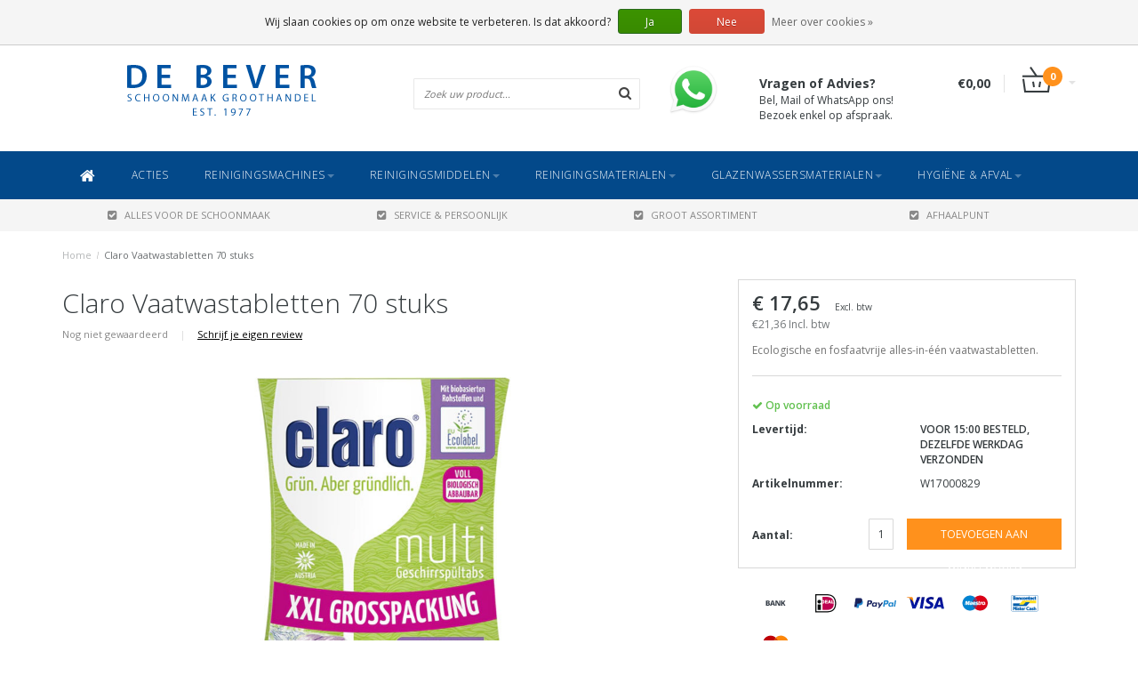

--- FILE ---
content_type: text/html;charset=utf-8
request_url: https://www.debever.nl/claro-vaatwastabletten-70stuks.html
body_size: 9547
content:
<!DOCTYPE html>
<html lang="nl">
  <head>
    
    <!--===================================================================
    Fusion Theme made by eFusion Group B.V. | version: 1.4
    For this theme, our other themes or a custom theme visit www.efusion.eu
    ====================================================================-->
    
    <meta charset="utf-8"/>
<!-- [START] 'blocks/head.rain' -->
<!--

  (c) 2008-2026 Lightspeed Netherlands B.V.
  http://www.lightspeedhq.com
  Generated: 30-01-2026 @ 09:47:41

-->
<link rel="canonical" href="https://www.debever.nl/claro-vaatwastabletten-70stuks.html"/>
<link rel="alternate" href="https://www.debever.nl/index.rss" type="application/rss+xml" title="Nieuwe producten"/>
<link href="https://cdn.webshopapp.com/assets/cookielaw.css?2025-02-20" rel="stylesheet" type="text/css"/>
<meta name="robots" content="noodp,noydir"/>
<meta name="google-site-verification" content="schoonmaakartikelen"/>
<meta name="google-site-verification" content="schoonmaakgroothandel"/>
<meta name="google-site-verification" content="verwijderen mos"/>
<meta name="google-site-verification" content="afvalzakken"/>
<meta name="google-site-verification" content="glazenwassersgroothandel"/>
<meta name="google-site-verification" content="dirks ladder"/>
<meta name="google-site-verification" content="kranzle hogedrukreiniger"/>
<meta name="google-site-verification" content="osmose installatie"/>
<meta name="google-site-verification" content="telescoopsteel"/>
<meta property="og:url" content="https://www.debever.nl/claro-vaatwastabletten-70stuks.html?source=facebook"/>
<meta property="og:site_name" content="De Bever Schoonmaak Groothandel"/>
<meta property="og:title" content="Claro Eco vaatwastabletten - 70 stuks"/>
<meta property="og:description" content="Ecologische en fosfaatvrije alles-in-één vaatwastabletten"/>
<meta property="og:image" content="https://cdn.webshopapp.com/shops/6275/files/429643836/claro-vaatwastabletten-70-stuks.jpg"/>
<script>
(function(w,d,s,l,i){w[l]=w[l]||[];w[l].push({'gtm.start':
new Date().getTime(),event:'gtm.js'});var f=d.getElementsByTagName(s)[0],
j=d.createElement(s),dl=l!='dataLayer'?'&l='+l:'';j.async=true;j.src=
'https://www.googletagmanager.com/gtm.js?id='+i+dl;f.parentNode.insertBefore(j,f);
})(window,document,'script','dataLayer','GTM-W6V6DFR3');
</script>
<!--[if lt IE 9]>
<script src="https://cdn.webshopapp.com/assets/html5shiv.js?2025-02-20"></script>
<![endif]-->
<!-- [END] 'blocks/head.rain' -->
    <title>Claro Eco vaatwastabletten - 70 stuks - De Bever Schoonmaak Groothandel</title>
    <meta name="description" content="Ecologische en fosfaatvrije alles-in-één vaatwastabletten">
    <meta name="keywords" content="Claro, Vaatwastabletten, 70, stuks, unger,numatic,vikan,ettore,satino,ghibli,cleanfix,duplex,schoonmaakartikelen,schoonmaakgroothandel,verwijderen mos,afvalzakken,glazenwassersgroothandel,de bever,dirks ladder,kranzle hogedrukreiniger,osmose installa">
    <meta http-equiv="X-UA-Compatible" content="IE=edge,chrome=1">
    <meta name="viewport" content="width=device-width, initial-scale=1.0, maximum-scale=1.0" />
    <meta name="apple-mobile-web-app-capable" content="yes">
    <meta name="apple-mobile-web-app-status-bar-style" content="black">    
    
    <link href="//maxcdn.bootstrapcdn.com/font-awesome/4.2.0/css/font-awesome.min.css" rel="stylesheet">
    <link rel="shortcut icon" href="https://cdn.webshopapp.com/shops/6275/themes/72556/v/1439798/assets/favicon.ico?20221014084752" type="image/x-icon">
    <link href='https://fonts.googleapis.com/css?family=Open%20Sans:400,300,600,700' rel='stylesheet' type='text/css'>
    <link href='https://fonts.googleapis.com/css?family=Open%20Sans:400,300,600,700' rel='stylesheet' type='text/css'>
    <link rel="shortcut icon" href="https://cdn.webshopapp.com/shops/6275/themes/72556/v/1439798/assets/favicon.ico?20221014084752" type="image/x-icon"> 
    <link rel="stylesheet" href="https://cdn.webshopapp.com/shops/6275/themes/72556/assets/bootstrap.css?20251231124934">
    <link rel="stylesheet" href="https://cdn.webshopapp.com/shops/6275/themes/72556/assets/style.css?20251231124934">  
    <link rel="stylesheet" href="https://cdn.webshopapp.com/shops/6275/themes/72556/assets/productpagina.css?20251231124934">
    <link rel="stylesheet" href="https://cdn.webshopapp.com/shops/6275/themes/72556/assets/media-queries.css?20251231124934">
    <link rel="stylesheet" href="https://cdn.webshopapp.com/shops/6275/themes/72556/assets/lightgallery.css?20251231124934">     
    <link rel="stylesheet" href="https://cdn.webshopapp.com/shops/6275/themes/72556/assets/settings.css?20251231124934">  
    <link rel="stylesheet" href="https://cdn.webshopapp.com/shops/6275/themes/72556/assets/custom.css?20251231124934">  
    
    <!--[if lt IE 9]>
    <link rel="stylesheet" href="https://cdn.webshopapp.com/shops/6275/themes/72556/assets/lowie8.css?20251231124934">     
    <script src="https://oss.maxcdn.com/html5shiv/3.7.2/html5shiv.min.js"></script>
    <script src="https://oss.maxcdn.com/respond/1.4.2/respond.min.js"></script>
    <![endif]-->
    
    <script src="https://cdn.webshopapp.com/assets/jquery-1-9-1.js?2025-02-20"></script>
    <script src="https://cdn.webshopapp.com/assets/jquery-ui-1-10-1.js?2025-02-20"></script>
    <script src="https://cdn.webshopapp.com/shops/6275/themes/72556/assets/jquery-migrate-1-1-1-min.js?20251231124934"></script>
    <script src="https://cdn.webshopapp.com/shops/6275/themes/72556/assets/bootstrap.js?20251231124934"></script>
    <script src="https://cdn.webshopapp.com/shops/6275/themes/72556/assets/global.js?20251231124934"></script>
    <script src="https://cdn.webshopapp.com/shops/6275/themes/72556/assets/jcarousel.js?20251231124934"></script>
    <script src="https://cdn.webshopapp.com/assets/gui.js?2025-02-20"></script>
    <script src="https://cdn.webshopapp.com/shops/6275/themes/72556/assets/ekko-lightbox.js?20251231124934"></script>
    <script src="https://cdn.webshopapp.com/shops/6275/themes/72556/assets/select2optionpicker.js?20251231124934"></script>
    <script src="https://cdn.webshopapp.com/shops/6275/themes/72556/assets/lightgallery-min.js?20251231124934"></script>  
    <script src="https://cdn.webshopapp.com/shops/6275/themes/72556/assets/jquery-flexslider-min.js?20251231124934"></script>
    <script src="https://cdn.webshopapp.com/shops/6275/themes/72556/assets/jquery-scrolltofixed-min.js?20251231124934"></script>

    <script>
      function doMath() {
                   var sum = 0;
          document.write(sum);
         }
    </script>
      </head>
  <body class="lang-nl">
    
    <header>
  
  <!-- SLIDGE TOGGLE -->
  <div class="slidetoggle col-xs-12">
    <div class="container-fluid">
      <div class="row">
        
        <!-- INLOGGEN -->
        <div class="hidden-xs col-xs-12 col-sm-6 col-md-4">
          <div class="well">
                        <h3><a title="Mijn account" rel="nofollow">Inloggen</a></h3>
            <div class="login">
              <form action="https://www.debever.nl/account/loginPost/" method="post" id="form_login">
                <input type="hidden" name="key" value="cba8a3e0542759ee1bf471cc6981ba6c">
                <div class="input">
                  <input type="hidden" name="type" value="login">
                  <input type="text" name="email" value="E-mail" onfocus="if(this.value=='E-mail'){this.value='';};">
                  <input type="password" name="password" value="Wachtwoord" onfocus="if(this.value=='Wachtwoord'){this.value='';};">
                </div>
                <div class="register">
                  <div class="btn"><a href="#" onclick="$('#form_login').submit();" title="Inloggen">Inloggen</a></div>
                  <a class="forgot-password" title="Wachtwoord vergeten?" href="https://www.debever.nl/account/password/">Wachtwoord vergeten?</a>
                  <div class="clear"></div>
                </div>
              </form>
            </div>
                      </div>
        </div>
        <!-- /INLOGGEN -->
        
        <!-- REGISTER -->
        <div class="hidden-xs col-xs-12 col-sm-6 col-md-4">
          <div class="well">
            <h3><a title="Mijn account">Registreren</a></h3>
                        <div class="register-intro">
              Heeft u nog geen account? Maak er dan snel een aan! En begin met shoppen!             </div>
            <div class="register">
              <div class="new"><a class="btn" href="https://www.debever.nl/account/register/" title="Registreren">Registreren</a></div>
            </div>
                      </div>
        </div>
        <!-- /REGISTER -->
        
        <!-- PAYMENT METHODS -->
        <div class="hidden-xs hidden-sm col-xs-12 col-md-4">
          <div class="well">
            <h3><a title="Betaalmethoden">Betaalmethoden</a></h3>
            <div class="payment-logos">
                            <a href="https://www.debever.nl/service/payment-methods/" title="Betaalmethoden" class="payment-icons icon-payment-banktransfer"></a>
                            <a href="https://www.debever.nl/service/payment-methods/" title="Betaalmethoden" class="payment-icons icon-payment-ideal"></a>
                            <a href="https://www.debever.nl/service/payment-methods/" title="Betaalmethoden" class="payment-icons icon-payment-paypal"></a>
                            <a href="https://www.debever.nl/service/payment-methods/" title="Betaalmethoden" class="payment-icons icon-payment-visa"></a>
                            <a href="https://www.debever.nl/service/payment-methods/" title="Betaalmethoden" class="payment-icons icon-payment-maestro"></a>
                            <a href="https://www.debever.nl/service/payment-methods/" title="Betaalmethoden" class="payment-icons icon-payment-mistercash"></a>
                            <a href="https://www.debever.nl/service/payment-methods/" title="Betaalmethoden" class="payment-icons icon-payment-mastercard"></a>
                
            </div>
          </div>
        </div>
        <!-- /PAYMENT METHODS -->
        
        <!-- MINICART -->
        <div class="hidden-sm hidden-md hidden-lg col-xs-12 minicart">
          <div class="well">
            
            <h3><a href="https://www.debever.nl/cart/" title="Winkelwagen">Winkelwagen</a></h3>
            <div class="overview">
                              
            </div>
            
                        <div class="sum">
              Geen producten gevonden
            </div>
                 
            
          </div>
        </div>
        <!-- /MINICART -->
        
      </div>
    </div>
  </div>
  <!-- /SLIDGE TOGGLE -->
  
  <!-- TOP -->
  <div class="top">
    <div class="container-fluid">
      
      <!-- TOPLINKS -->
      <ul class="hidden-xs toplinks">
                <li><a class="button-open" data-slide="slidetoggle" title="login">Inloggen</a></li>
        <li><a class="button-open" data-slide="slidetoggle" title="Mijn account">Registreren</a></li>
              </ul>
      <!-- /TOPLINKS -->
      
      <!-- MINICART BUTTON XS -->
      <div class="hidden-sm hidden-md hidden-lg minicart-button">
        <a class="button-open" data-slide="slidetoggle" title="login"><span class="cart"></span><span class="quanti">          
          
          <script>doMath();</script>  Artikelen </span><i class="caret"></i></a>
      </div>
      <!-- /MINICART BUTTON XS -->
      
      <!-- LANGUAGE DROPDOWN -->
      <div class="dropdowns">  
                      </div>
      <!-- /LANGUAGE DROPDOWN -->
      
      <!-- USP -->
            <div class="hidden-xs usptopbar">
        <p class="usp"><a href="/service/shipping-returns/"><b>GRATIS VERZENDING</b> BOVEN DE € 75 EX.BTW<br> DAARONDER <b>€ 4,95 (NL)</b> OF <b>€ 5,95 (BE/DE)</b></a></p>
      </div>
            <!-- /USP -->
      
    </div>
  </div>
  <!-- /TOP -->
  
  <!-- HEADER MAIN -->
  <div class="header-main-bar">
    <div class="container-fluid">
      
      <!-- LOGO -->
      <div class="logo col-xs-12 col-md-4 nopadding">
        <a class="navbar-logo" href="https://www.debever.nl/"><img class="img-responsive" src="https://cdn.webshopapp.com/shops/6275/themes/72556/assets/logo.png?20241231115825" alt="Logo"></a>
      </div>
      <!-- /LOGO -->
      
      <!-- ZOEKFUNCTIE -->  
      <div class="col-xs-12 col-sm-9 col-md-3" id="search">
        <div class="search tui clearfix">
          
          <form action="https://www.debever.nl/search/" id="searched" method="get">
            <input type="text" class="sticky-search-field" name="q" autocomplete="off" value="" placeholder="Zoek uw product...">
            <a class="btn search" onclick="$('#searched').submit(); return false;" href="#"><i class="fa fa-search"></i></a>
          </form>
          
          <div class="autocomplete">
            <div class="products products-livesearch"></div>
            <div class="more"><a href="#">Bekijk alle resultaten <span>(0)</span></a></div>
            <div class="notfound">Geen producten gevonden...</div>
          </div>
          
        </div>         
      </div>
      <!-- /ZOEKFUNCTIE --> 
      
      <!-- KEURMERK --> 
      <div class="hidden-xs hidden-sm col-md-3" id="keurmerk">
                <div class="keurmerk-inner">
          <a href="https://wa.me/message/W5JSGRNQOXHDB1" target="_blank">          <img class="img-responsive" src="https://cdn.webshopapp.com/shops/6275/themes/72556/v/1529887/assets/keurmerk.png?20240331181314" alt="Logo">
          </a>        </div>
                <div class="tekst">
          <strong>Vragen of Advies?</strong><br>
          Bel, Mail of WhatsApp ons!<br>Bezoek enkel op afspraak.
        </div>
      </div>
      <!-- /KEURMERK --> 
      
      <!-- MINICART -->
      <div class="hidden-xs col-sm-3 col-md-2" id="cart">
        
        <div class="total">
          <a href="https://www.debever.nl/cart/">
            <strong>€0,00</strong>
            <div class="quantity">
                            <script>doMath();</script>
            </div>
          </a>
        </div>
        
        
        <div class="overview">
          
          <span class="carttitle"><strong>Mijn winkelwagen</strong> (<script>doMath();</script> Artikelen)</span>
          
          <div class="products">
                    
            
          </div>
          
                    <div class="sum">Geen producten gevonden</div>
                    
        </div>
      </div>
      <!-- /MINICART -->
      
    </div>   
  </div>
  <!-- /HEADER MAIN -->
  
  <!-- NAVBAR -->
  <nav class="navbar navbar navbar-inverse sticky" role="navigation">
    <div class="container-fluid nopadding">
      
      <div class="navbar-header nomargin">
        <a href="https://www.debever.nl/" class="navbar-home"><i class="fa fa-home"></i></a>
        <button type="button" class="navbar-toggle" data-toggle="collapse" data-target=".navbar-ex1-collapse">
          <span class="menu">MENU</span>
        </button> 
      </div>
      
      <div class="collapse navbar-collapse navbar-ex1-collapse">
        <ul class="nav navbar-nav">
          
          <li class="item first"> 
            <a href="https://www.debever.nl/" class="dropdown-toggle" data-toggle="dropdown"><i class="fa fa-home"></i></a>
          </li>
          
                    
                    <li class="item">          
            <a class="itemLink " href="https://www.debever.nl/acties/" title="ACTIES">ACTIES</a>
          </li>
                    
                    
                    <li class="item dropdown"> 
                        <a href="https://www.debever.nl/reinigingsmachines/" class="dropdown-toggle" data-toggle="dropdown">Reinigingsmachines<b class="caret"></b></a>
            
            <ul class="subnav dropdown-menu">           
              
                            
              
                            
              <li class="categories col-xs-12">
                
                        
                <a href="https://www.debever.nl/reinigingsmachines/cleanfix/" data-toggle="dropdown">Cleanfix</a>
                        
                <a href="https://www.debever.nl/reinigingsmachines/numatic/" data-toggle="dropdown">Numatic</a>
                        
                <a href="https://www.debever.nl/reinigingsmachines/ghibli/" data-toggle="dropdown">Ghibli</a>
                        
                <a href="https://www.debever.nl/reinigingsmachines/kraenzle/" data-toggle="dropdown">Kränzle</a>
                        
                <a href="https://www.debever.nl/reinigingsmachines/duplex/" data-toggle="dropdown">Duplex</a>
                                
              </li>
                            
              <!--              
              <li class="categories col-xs-12">
                <span class="subitemtitle">&nbsp;</span>
                
                   
                                   
                                   
                                   
                                   
                                                
              </li>
              -->
              
                            
              
                            
                            
            </ul>
          </li>
          
                    
                    
                    <li class="item dropdown"> 
                        <a href="https://www.debever.nl/reinigingsmiddelen/" class="dropdown-toggle" data-toggle="dropdown">Reinigingsmiddelen<b class="caret"></b></a>
            
            <ul class="subnav dropdown-menu">           
              
                            
              
                            
              <li class="categories col-xs-12">
                
                        
                <a href="https://www.debever.nl/reinigingsmiddelen/eco-eu-ecolabel/" data-toggle="dropdown">ECO (EU Ecolabel)</a>
                        
                <a href="https://www.debever.nl/reinigingsmiddelen/interieurreiniging/" data-toggle="dropdown">Interieurreiniging</a>
                        
                <a href="https://www.debever.nl/reinigingsmiddelen/keukenreiniging/" data-toggle="dropdown">Keukenreiniging</a>
                        
                <a href="https://www.debever.nl/reinigingsmiddelen/vaatwasmiddelen/" data-toggle="dropdown">Vaatwasmiddelen</a>
                        
                <a href="https://www.debever.nl/reinigingsmiddelen/sanitairreiniging/" data-toggle="dropdown">Sanitairreiniging</a>
                        
                <a href="https://www.debever.nl/reinigingsmiddelen/glasreiniging/" data-toggle="dropdown">Glasreiniging</a>
                        
                <a href="https://www.debever.nl/reinigingsmiddelen/gevelreiniging/" data-toggle="dropdown">Gevelreiniging</a>
                        
                <a href="https://www.debever.nl/reinigingsmiddelen/industriele-reiniging/" data-toggle="dropdown">Industriële reiniging</a>
                        
                <a href="https://www.debever.nl/reinigingsmiddelen/vloerreiniging/" data-toggle="dropdown">Vloerreiniging</a>
                        
                <a href="https://www.debever.nl/reinigingsmiddelen/vloeronderhoud/" data-toggle="dropdown">Vloeronderhoud</a>
                        
                <a href="https://www.debever.nl/reinigingsmiddelen/tapijtreiniging/" data-toggle="dropdown">Tapijtreiniging</a>
                        
                <a href="https://www.debever.nl/reinigingsmiddelen/desinfectie/" data-toggle="dropdown">Desinfectie</a>
                        
                <a href="https://www.debever.nl/reinigingsmiddelen/handreiniging/" data-toggle="dropdown">Handreiniging</a>
                        
                <a href="https://www.debever.nl/reinigingsmiddelen/luchtverfrissers/" data-toggle="dropdown">Luchtverfrissers</a>
                        
                <a href="https://www.debever.nl/reinigingsmiddelen/mos-en-algenverwijderaar/" data-toggle="dropdown">Mos- en algenverwijderaar</a>
                        
                <a href="https://www.debever.nl/reinigingsmiddelen/anti-spin/" data-toggle="dropdown">Anti spin</a>
                                
              </li>
                            
              <!--              
              <li class="categories col-xs-12">
                <span class="subitemtitle">&nbsp;</span>
                
                   
                                   
                                   
                                   
                                   
                                   
                                   
                                   
                                   
                                   
                                   
                   
                  
                <a href="https://www.debever.nl/reinigingsmiddelen/tapijtreiniging/" data-toggle="dropdown">Tapijtreiniging</a>
                                                   
                   
                  
                <a href="https://www.debever.nl/reinigingsmiddelen/desinfectie/" data-toggle="dropdown">Desinfectie</a>
                                                   
                   
                  
                <a href="https://www.debever.nl/reinigingsmiddelen/handreiniging/" data-toggle="dropdown">Handreiniging</a>
                                                   
                   
                  
                <a href="https://www.debever.nl/reinigingsmiddelen/luchtverfrissers/" data-toggle="dropdown">Luchtverfrissers</a>
                                                   
                   
                  
                <a href="https://www.debever.nl/reinigingsmiddelen/mos-en-algenverwijderaar/" data-toggle="dropdown">Mos- en algenverwijderaar</a>
                                                   
                   
                  
                <a href="https://www.debever.nl/reinigingsmiddelen/anti-spin/" data-toggle="dropdown">Anti spin</a>
                                                                
              </li>
              -->
              
                            
              
                            
                            
            </ul>
          </li>
          
                    
                    
                    <li class="item dropdown"> 
                        <a href="https://www.debever.nl/reinigingsmaterialen/" class="dropdown-toggle" data-toggle="dropdown">Reinigingsmaterialen<b class="caret"></b></a>
            
            <ul class="subnav dropdown-menu">           
              
                            
              
                            
              <li class="categories col-xs-12">
                
                        
                <a href="https://www.debever.nl/reinigingsmaterialen/doeken/" data-toggle="dropdown">Doeken</a>
                        
                <a href="https://www.debever.nl/reinigingsmaterialen/sponzen/" data-toggle="dropdown">Sponzen</a>
                        
                <a href="https://www.debever.nl/reinigingsmaterialen/stofwissystemen/" data-toggle="dropdown">Stofwissystemen</a>
                        
                <a href="https://www.debever.nl/reinigingsmaterialen/mopsystemen/" data-toggle="dropdown">Mopsystemen</a>
                        
                <a href="https://www.debever.nl/reinigingsmaterialen/vlakmopsystemen/" data-toggle="dropdown">Vlakmopsystemen</a>
                        
                <a href="https://www.debever.nl/reinigingsmaterialen/zwabbersystemen/" data-toggle="dropdown">Zwabbersystemen</a>
                        
                <a href="https://www.debever.nl/reinigingsmaterialen/werkwagens/" data-toggle="dropdown">Werkwagens</a>
                        
                <a href="https://www.debever.nl/reinigingsmaterialen/vikan-borstelwerk-vloertrekkers/" data-toggle="dropdown">Vikan Borstelwerk &amp; vloertrekkers</a>
                        
                <a href="https://www.debever.nl/reinigingsmaterialen/borstelwerk-vloertrekkers/" data-toggle="dropdown">Borstelwerk &amp; vloertrekkers</a>
                        
                <a href="https://www.debever.nl/reinigingsmaterialen/vloerpads/" data-toggle="dropdown">Vloerpads</a>
                        
                <a href="https://www.debever.nl/reinigingsmaterialen/schuurpads-houders/" data-toggle="dropdown">Schuurpads &amp; houders</a>
                        
                <a href="https://www.debever.nl/reinigingsmaterialen/emmers-doseersystemen/" data-toggle="dropdown">Emmers &amp; doseersystemen</a>
                                
              </li>
                            
              <!--              
              <li class="categories col-xs-12">
                <span class="subitemtitle">&nbsp;</span>
                
                   
                                   
                                   
                                   
                                   
                                   
                                   
                                   
                                   
                                   
                                   
                   
                  
                <a href="https://www.debever.nl/reinigingsmaterialen/schuurpads-houders/" data-toggle="dropdown">Schuurpads &amp; houders</a>
                                                   
                   
                  
                <a href="https://www.debever.nl/reinigingsmaterialen/emmers-doseersystemen/" data-toggle="dropdown">Emmers &amp; doseersystemen</a>
                                                                
              </li>
              -->
              
                            
              
                            
                            
            </ul>
          </li>
          
                    
                    
                    <li class="item dropdown"> 
                        <a href="https://www.debever.nl/glazenwassersmaterialen/" class="dropdown-toggle" data-toggle="dropdown">Glazenwassersmaterialen<b class="caret"></b></a>
            
            <ul class="subnav dropdown-menu">           
              
                            
              
                            
              <li class="categories col-xs-12">
                
                        
                <a href="https://www.debever.nl/glazenwassersmaterialen/unger/" data-toggle="dropdown">Unger</a>
                        
                <a href="https://www.debever.nl/glazenwassersmaterialen/ettore/" data-toggle="dropdown">Ettore</a>
                        
                <a href="https://www.debever.nl/glazenwassersmaterialen/spc/" data-toggle="dropdown">SPC</a>
                        
                <a href="https://www.debever.nl/glazenwassersmaterialen/pulex/" data-toggle="dropdown">Pulex</a>
                        
                <a href="https://www.debever.nl/glazenwassersmaterialen/spontex/" data-toggle="dropdown">Spontex</a>
                        
                <a href="https://www.debever.nl/glazenwassersmaterialen/dirks/" data-toggle="dropdown">Dirks</a>
                        
                <a href="https://www.debever.nl/glazenwassersmaterialen/telewash/" data-toggle="dropdown">Telewash</a>
                        
                <a href="https://www.debever.nl/glazenwassersmaterialen/osmose-water-tanken/" data-toggle="dropdown">Osmose water tanken?</a>
                                
              </li>
                            
              <!--              
              <li class="categories col-xs-12">
                <span class="subitemtitle">&nbsp;</span>
                
                   
                                   
                                   
                                   
                                   
                                   
                                   
                                   
                                                
              </li>
              -->
              
                            
              
                            
                            
            </ul>
          </li>
          
                    
                    
                    <li class="item last dropdown"> 
                        <a href="https://www.debever.nl/hygiene-afval/" class="dropdown-toggle" data-toggle="dropdown">Hygiëne &amp; Afval<b class="caret"></b></a>
            
            <ul class="subnav dropdown-menu">           
              
                            
              
                            
              <li class="categories col-xs-12">
                
                        
                <a href="https://www.debever.nl/hygiene-afval/dispensers/" data-toggle="dropdown">Dispensers</a>
                        
                <a href="https://www.debever.nl/hygiene-afval/hygienepapier/" data-toggle="dropdown">Hygiënepapier</a>
                        
                <a href="https://www.debever.nl/hygiene-afval/handreiniging/" data-toggle="dropdown">Handreiniging</a>
                        
                <a href="https://www.debever.nl/hygiene-afval/desinfectie/" data-toggle="dropdown">Desinfectie</a>
                        
                <a href="https://www.debever.nl/hygiene-afval/luchtverfrissers/" data-toggle="dropdown">Luchtverfrissers</a>
                        
                <a href="https://www.debever.nl/hygiene-afval/beschermingsmiddelen/" data-toggle="dropdown">Beschermingsmiddelen</a>
                        
                <a href="https://www.debever.nl/hygiene-afval/afvalzakken/" data-toggle="dropdown">Afvalzakken</a>
                        
                <a href="https://www.debever.nl/hygiene-afval/afvalbakken/" data-toggle="dropdown">Afvalbakken</a>
                        
                <a href="https://www.debever.nl/hygiene-afval/afvalverwerking/" data-toggle="dropdown">Afvalverwerking</a>
                                
              </li>
                            
              <!--              
              <li class="categories col-xs-12">
                <span class="subitemtitle">&nbsp;</span>
                
                   
                                   
                                   
                                   
                                   
                                   
                                   
                                   
                                   
                                                
              </li>
              -->
              
                            
              
                            
                            
            </ul>
          </li>
          
                    
                    
                    
                    
        </ul>
      </div>
      
    </div>
  </nav>
  <!-- /NAVBAR -->
  
  <!-- USP BAR -->
  <div class="hidden-xs hidden-sm usp">
    <div class="container-fluid">
      <ul>
                                
                                                                                
                                <li class="col-xs-6 col-md-3"><a href="">
          <i class="fa fa-check-square"></i>ALLES VOOR DE SCHOONMAAK   </a>    </li>
                
                                <li class="col-xs-6 col-md-3"><a href="">
          <i class="fa fa-check-square"></i>SERVICE &amp; PERSOONLIJK   </a>    </li>
                
                                <li class="col-xs-6 col-md-3"><a href="">
          <i class="fa fa-check-square"></i>GROOT ASSORTIMENT   </a>    </li>
                
                                <li class="col-xs-6 col-md-3"><a href="">
          <i class="fa fa-check-square"></i>AFHAALPUNT   </a>    </li>
                
              </ul>
    </div>
  </div>          
  <!-- /USP BAR -->      
  
</header>    
    <main>                 
      
      <!-- BREADCRUMBS -->
<div class="breadcrumbs container-fluid hidden-xs">
  <a href="https://www.debever.nl/" title="Home">Home</a>
    <span>/</span> <a href="https://www.debever.nl/claro-vaatwastabletten-70stuks.html" class="current" title="Claro Vaatwastabletten 70 stuks">Claro Vaatwastabletten 70 stuks</a>
  </div>
<!-- /BREADCRUMBS -->      
      <div class="foutmeldingen container-fluid">        
              </div>
      
      <script src="https://cdn.webshopapp.com/shops/6275/themes/72556/assets/productpagina.js?20251231124934"></script>
<script src="https://cdn.webshopapp.com/shops/6275/themes/72556/assets/jquery-cycle2-min.js?20251231124934"></script>
<script src="https://cdn.webshopapp.com/shops/6275/themes/72556/assets/jquery-cycle2-carousel-min.js?20251231124934"></script>
<script>
  $(document).ready(function() {

    $("#product-gallery").lightGallery({
      caption : true,
      counter : true,
      lang : { allPhotos: 'Alle afbeeldingen' },
      loop : true,
      lang : { allPhotos: 'Alle afbeeldingen' }
    }); 

  });
</script>
<div class="container-fluid" itemscope itemtype="http://data-vocabulary.org/Product">
  
  <!-- LEFT COLUMN -->
  <div class="productpage col-xs-12 col-sm-8 col-md-8">
    
    <!-- INTRO -->
    <div class="intro">
      
            <h1 class="product-page" itemprop="name" content="Claro Vaatwastabletten 70 stuks">Claro Vaatwastabletten 70 stuks</h1>
            
            
      <!-- REVIEW SCORE -->
            <div class="review-score">
        Nog niet gewaardeerd <span class="divider">|</span> <a href="https://www.debever.nl/account/review/1028790/" class="beoordeel">Schrijf je eigen review</a>
      </div>
            <!-- /REVIEW SCORE -->
      
            
    </div>
    <!-- /INTRO -->
    
    <!-- PRODUCT IMAGE -->
    <div class="img col-md-12 row">
      <meta itemprop="image" content="https://cdn.webshopapp.com/shops/6275/files/429643836/300x300x2/claro-vaatwastabletten-70-stuks.jpg" />      <div id="product-gallery" class="main-img">
        
                        
                <a data-title="Claro Vaatwastabletten 70 stuks" data-src="https://cdn.webshopapp.com/shops/6275/files/429643836/claro-vaatwastabletten-70-stuks.jpg" class="img1">
          <i class="fa fa-search fa-2x"></i>
          <img src="https://cdn.webshopapp.com/shops/6275/files/429643836/164x164x2/claro-vaatwastabletten-70-stuks.jpg" alt="Claro Vaatwastabletten 70 stuks" title="Claro Vaatwastabletten 70 stuks" class="hidden-thumb">
          <img src="https://cdn.webshopapp.com/shops/6275/files/429643836/600x600x2/claro-vaatwastabletten-70-stuks.jpg" alt="Claro Vaatwastabletten 70 stuks">
        </a>
                
                        
      </div>
    </div>
    <!-- PRODUCT IMAGE -->
    
    <!-- THUMBNAILS -->
        
    
    <div class="img-slider col-md-12 row">
      <div class="slider">
        <ul>
                    <li class="thumb">
                        <a href="https://cdn.webshopapp.com/shops/6275/files/429643836/claro-vaatwastabletten-70-stuks.jpg" class="img1">
              <img src="https://cdn.webshopapp.com/shops/6275/files/429643836/164x164x2/claro-vaatwastabletten-70-stuks.jpg" alt="Claro Vaatwastabletten 70 stuks" title="Claro Vaatwastabletten 70 stuks">
            </a>
                      </li><!-- .thumb -->
                        
        </ul>
      </div>
              
            
    </div>
    <!-- /THUMBNAILS -->
    
        
    <div class="links col-xs-12">
      <ul>
        <li><i class="fa fa-bookmark"></i> <a href="https://www.debever.nl/account/wishlistAdd/1028790/" title="Aan verlanglijst toevoegen" rel="nofollow">Aan verlanglijst toevoegen</a></li>
        <li><i class="fa fa-phone"></i> <a href="https://www.debever.nl/service/?subject=W17000829" title="Neem contact op over dit product" rel="nofollow">Neem contact op over dit product</a></li>
        <li><i class="fa fa-signal"></i> <a href="https://www.debever.nl/compare/add/1644486/" title="Toevoegen aan vergelijking" rel="nofollow">Toevoegen aan vergelijking</a></li>
                <li><i class="fa fa-print"></i> <a href="#" onClick="window.print(); return false;" title="Afdrukken" rel="nofollow">Afdrukken</a></li>
      </ul>
    </div>
    
  </div>
  
  <!-- /LEFT COLUMN -->
  
  <div class="col-xs-12 col-sm-4 col-md-4 nopadding">
    <div class="product-sidebar">
      
      <!-- BRAND -->
            <!-- /BRAND -->
      
      <meta itemprop="price" content="17,65">
      
            <div class="product-price col-xs-12">
        <div class="price-wrap">          
                    <span class="price">€ 17,65 </span>
          <small class="price-tax">Excl. btw</small>                  </div>
      </div>
                  <div style="font-size:12px; opacity:0.7; padding-left:15px;">
        €21,36 Incl. btw
      </div>
                  <div class="product-description col-xs-12"><p>Ecologische en fosfaatvrije alles-in-één vaatwastabletten.</p></div>      
            <div class="product-stock col-xs-12">
                        <div itemprop="availability" content="in_stock"><span class="available"><i class="fa fa-check"></i> Op voorraad </span></div>
                
                        
      </div>
            
            
      
      <div class="product-stock col-xs-12">
                <div class="delivery">
          <dl>
            <dt><strong>Levertijd: </strong></dt>
            <dd>VOOR 15:00 BESTELD, DEZELFDE WERKDAG VERZONDEN</dd>
          </dl>
        </div>
              </div>
      
            <div class="col-xs-6"><b>Artikelnummer:</b></div><div class="col-xs-6 paddingleft">W17000829</div>
            
            
      <form action="https://www.debever.nl/cart/add/1644486/" id="product_configure_form" method="post">
        <div class="product-option">
          <div class="col-md-12">
            <input type="hidden" name="bundle_id" id="product_configure_bundle_id" value="">

          </div>
        </div>
        
        <div class="cartbtnContainer col-xs-12">
          <div class="cart">
                        <div class="col-xs-4 visible-lg nopadding"><b>Aantal:</b></div><div class="col-xs-4 col-lg-2"><input type="text" name="quantity" value="1" /></div>
            <a class="cartbutton col-xs-8 col-lg-6" href="javascript:;" onclick="$('#product_configure_form').submit();" title="Toevoegen aan winkelwagen" >
              <span>Toevoegen aan winkelwagen</span>
            </a>
                      </div>
        </div>
      </form>
      
      <div class="clear"></div>
    </div>
    
        <!-- PAYMENT METHODS OPTION -->
    <div class="col-xs-12 productPayments">
      <div class="block">
                <a target="_blank" href="https://www.debever.nl/service/payment-methods/" title="Betaalmethoden" class="payment-icons icon-payment-banktransfer">
        </a>
                <a target="_blank" href="https://www.debever.nl/service/payment-methods/" title="Betaalmethoden" class="payment-icons icon-payment-ideal">
        </a>
                <a target="_blank" href="https://www.debever.nl/service/payment-methods/" title="Betaalmethoden" class="payment-icons icon-payment-paypal">
        </a>
                <a target="_blank" href="https://www.debever.nl/service/payment-methods/" title="Betaalmethoden" class="payment-icons icon-payment-visa">
        </a>
                <a target="_blank" href="https://www.debever.nl/service/payment-methods/" title="Betaalmethoden" class="payment-icons icon-payment-maestro">
        </a>
                <a target="_blank" href="https://www.debever.nl/service/payment-methods/" title="Betaalmethoden" class="payment-icons icon-payment-mistercash">
        </a>
                <a target="_blank" href="https://www.debever.nl/service/payment-methods/" title="Betaalmethoden" class="payment-icons icon-payment-mastercard">
        </a>
                       
      </div>
    </div>
    <!-- /PAYMENT METHOD OPTION -->
      </div>       
  
  <div class="col-xs-12 product-tabs nopadding">
    <div class="tabs">
      
      <ul>
        <li class="active information"><a href="#" rel="information"><p class="hidden-xs"> Informatie</p><p class="visible-xs">Info</p></a></li>
                <li class="reviews"><a href="reviewsLink" id="#reviewsLink" name="reviewsLink" rel="reviews"><p class="hidden-xs"> Reviews (0)</p><p class="visible-xs">Reviews</p></a></li>
        <li class="tags hidden-xs"><a href="#" rel="tags">Tags</a></li>
      </ul>
    </div>                    
    <div class="tabsPages">
      <div class="page information active">
        
        <h4><b>Claro ECO Vaatwastabletten (70 stuks)</b></h4>
<p>- Ecologische en fosfaatvrije alles-in-één vaatwastabletten<br />- Per stuk verpakt in een wateroplosbaar folie.<br />- Voorzien van het Europeesche Ecolabel.</p>
<p><strong>Verpakking:</strong> doos 70 tabletten.</p>
<!--Version tag, please don't remove$Revision: 63 $$Archive: /Autobuild/sf_63/ShopFactory_V6/Templates/Products/default/product.html $ -->
        
                
      </div>
      
            
      <div class="page reviews">
        
                
                
                <div class="write">
          <span class="stats">
            0 sterren op basis van 0 beoordelingen
          </span>
          <a href="https://www.debever.nl/account/review/1028790/" class="button-review" id="write_review" title="Je beoordeling toevoegen">
            <span class="icon icon-10">
              <span class="icon-icon icon-icon-edit"></span>
              Je beoordeling toevoegen
            </span>
          </a>
        </div>
                
                
      </div>
      
      <div class="page tags">
        
        <ul class="tagcloud block">
                    </ul>
            
            <form id="formTags" action="https://www.debever.nl/account/tag/1028790/" method="post">
              <input type="hidden" name="key" value="cba8a3e0542759ee1bf471cc6981ba6c" />    
              <input id="formTagsInput" type="text" name="tags" placeholder="Uw tags toevoegen" />
               <a class="btn" href="#" onClick="$('#formTags').submit();" title="Toevoegen">Toevoegen</a><br />
              <span class="info">Gebruik komma&#039;s om tags te scheiden.</span>
            </form>
          </div>
            
          </div>
          </div>            
          </div>             
            
            
                        
            
            
            
            
                        
            
            
            <script type="text/javascript">
              $(document).delegate('*[data-toggle="lightbox"]', 'click', function(event) { event.preventDefault(); $(this).ekkoLightbox(); });
            </script>
            
            <!-- /.container -->      
      <a class="scrollToTop topbutton hidden-xs hidden-sm"><span><img src="https://cdn.webshopapp.com/shops/6275/themes/72556/assets/backtotop-pijl.png?20251231124934" alt="Back to top"></span></a>
      
    </main>
    
    <footer>   
  
  <!-- MAIN FOOTER -->
  <div class="container-fluid">   
    
    <!-- COLUMNS -->
    <div class="row">
      
      <!-- COLUMN 1 -->
      <div class="col-xs-12 col-sm-3">
        <div class="block first text-center">
          <h3>De Bever Schoonmaak Groothandel</h3>
                    <p><b>Openingstijden:</b><br>Ma t/m Vr: 08:30 - 16:00<br><br><b>Producten afhalen?</b><br>Ma t/m Vr: 08:30 - 16:00<br>Enkel voor reeds geplaatste bestellingen.</p>
                    
        </div>
      </div>
      <!-- /COLUMN 1 -->
      
      <!-- COLUMN 2 -->
      <div class="col-xs-12 col-sm-3 payments">
        <div class="block">
          <h3>Betaalmethoden</h3>
          <div class="payment-logos">
                        <a href="https://www.debever.nl/service/payment-methods/" title="Betaalmethoden" class="payment-icons icon-payment-banktransfer">
            </a>
                        <a href="https://www.debever.nl/service/payment-methods/" title="Betaalmethoden" class="payment-icons icon-payment-ideal">
            </a>
                        <a href="https://www.debever.nl/service/payment-methods/" title="Betaalmethoden" class="payment-icons icon-payment-paypal">
            </a>
                        <a href="https://www.debever.nl/service/payment-methods/" title="Betaalmethoden" class="payment-icons icon-payment-visa">
            </a>
                        <a href="https://www.debever.nl/service/payment-methods/" title="Betaalmethoden" class="payment-icons icon-payment-maestro">
            </a>
                        <a href="https://www.debever.nl/service/payment-methods/" title="Betaalmethoden" class="payment-icons icon-payment-mistercash">
            </a>
                        <a href="https://www.debever.nl/service/payment-methods/" title="Betaalmethoden" class="payment-icons icon-payment-mastercard">
            </a>
               
          </div>            
        </div>
      </div>
      <!-- /COLUMN 2 -->
      

      
      <!-- KEURMERK --> 
      <div class="visible-xs col-md-2 keurmerk-footer">
                <div class="keurmerk-inner">
          <a href="https://wa.me/message/W5JSGRNQOXHDB1" target="_blank">          <img class="img-responsive" src="https://cdn.webshopapp.com/shops/6275/themes/72556/v/1529887/assets/keurmerk.png?20240331181314" alt="Logo">
          </a>        </div>
              </div>
      <!-- /KEURMERK --> 
      
      <!-- COLUMN 3 -->
      <div class="col-xs-12 col-sm-3 footercontact">
        <div class="block no" itemscope itemtype="http://schema.org/Store">
          <h3>Contact</h3>
          <p itemprop="name">Bel, Mail of WhatsApp ons!</p>          <p itemprop="description">Bezoek enkel op afpsraak.</p>          
                    <address itemprop="address" itemscope itemtype="http://schema.org/PostalAddress">
            <p itemprop="streetAddress">----------</p>                        <p>
              <span itemprop="postalCode">Molenwerf 7-b, 1911 DB  Uitgeest</span>                           </p>
                      </address>
                    
          <p itemprop="email"><i class="fa fa-envelope-o"></i><a href="/cdn-cgi/l/email-protection#85ecebe3eac5e1e0e7e0f3e0f7abebe9"><span class="__cf_email__" data-cfemail="2a43444c456a4e4f484f5c4f58044446">[email&#160;protected]</span></a></p>          <p itemprop="telephone"><i class="fa fa-phone"></i>+31 (0)251-317224</p>        </div>
      </div> 
      <!-- /COLUMN 3 -->
            <!-- COLUMN 4 -->
      <div class="col-xs-12 col-sm-3">
        <div class="block first text-center">
          <h3>De Bever Schoonmaak Groothandel</h3>
                    <p><b>Openingstijden:</b><br>Ma t/m Vr: 08:30 - 16:00<br><br><b>Producten afhalen?</b><br>Ma t/m Vr: 08:30 - 16:00<br>Enkel voor reeds geplaatste bestellingen.</p>
                    
        </div>
      </div>
      <!-- /COLUMN 4 -->
      
      
    </div>
    <!-- /COLUMNS -->
    
    <!-- SERVICE LINKS -->
    <div class="col-xs-12 service">
      <div class="panel-body nopadding">
        <ul class="list-group">
          <li class="login hidden-sm hidden-md hidden-lg"><a href="https://www.debever.nl/account/" title="Inloggen">Inloggen</a></li>
                    <li class=" first"><a href="https://www.debever.nl/service/payment-methods/" title="Betaalmethoden">Betaalmethoden<span class="right-caret pull-right "></span></a></li>
                    <li class=""><a href="https://www.debever.nl/service/shipping-returns/" title="Verzenden &amp; Retourneren">Verzenden &amp; Retourneren<span class="right-caret pull-right "></span></a></li>
                    <li class=""><a href="https://www.debever.nl/service/general-terms-conditions/" title="Algemene voorwaarden">Algemene voorwaarden<span class="right-caret pull-right "></span></a></li>
                    <li class=""><a href="https://www.debever.nl/service/privacy-policy/" title="Privacy Policy">Privacy Policy<span class="right-caret pull-right "></span></a></li>
                    <li class=""><a href="https://www.debever.nl/sitemap/" title="Sitemap">Sitemap<span class="right-caret pull-right "></span></a></li>
                    <li class=""><a href="https://www.debever.nl/service/klantenservice/" title="Klantenservice">Klantenservice<span class="right-caret pull-right "></span></a></li>
                  </ul>
      </div>
    </div>
    <!-- /SERVICE LINKS -->
    
  </div>
  <!-- /MAIN FOOTER -->
  
  <!-- COPYRIGHT -->
    <div class="copyrightcontainer-fluid hidden-print">
    <div class="container-fluid">
      <div class="col-xs-12">
        <div class="copyright text-center">
          © Copyright 2026 De Bever Schoonmaak Groothandel - Powered by           <a href="https://www.lightspeedhq.nl/" title="Lightspeed" target="_blank">Lightspeed</a>  
                    -  Theme by <a href="http://www.efusion.eu" title="eFusion Group b.v." target="_blank">eFusion</a>
           
        </div>
      </div>
    </div>
  </div>
    <!-- / COPYRIGHT -->
  
</footer>

<div class="overlay" data-slide="slidetoggle"></div>  

<script data-cfasync="false" src="/cdn-cgi/scripts/5c5dd728/cloudflare-static/email-decode.min.js"></script><script>var searchUrl = 'https://www.debever.nl/search/';</script>    
    <!-- [START] 'blocks/body.rain' -->
<script>
(function () {
  var s = document.createElement('script');
  s.type = 'text/javascript';
  s.async = true;
  s.src = 'https://www.debever.nl/services/stats/pageview.js?product=1028790&hash=5f97';
  ( document.getElementsByTagName('head')[0] || document.getElementsByTagName('body')[0] ).appendChild(s);
})();
</script>
  
<!-- Global site tag (gtag.js) - Google Analytics -->
<script async src="https://www.googletagmanager.com/gtag/js?id=G-MB32CY1EX4"></script>
<script>
    window.dataLayer = window.dataLayer || [];
    function gtag(){dataLayer.push(arguments);}

        gtag('consent', 'default', {"ad_storage":"denied","ad_user_data":"denied","ad_personalization":"denied","analytics_storage":"denied","region":["AT","BE","BG","CH","GB","HR","CY","CZ","DK","EE","FI","FR","DE","EL","HU","IE","IT","LV","LT","LU","MT","NL","PL","PT","RO","SK","SI","ES","SE","IS","LI","NO","CA-QC"]});
    
    gtag('js', new Date());
    gtag('config', 'G-MB32CY1EX4', {
        'currency': 'EUR',
                'country': 'NL'
    });

        gtag('event', 'view_item', {"items":[{"item_id":"W17000829","item_name":"Claro Vaatwastabletten 70x","currency":"EUR","item_brand":"","item_variant":"Standaard","price":17.65,"quantity":1,"item_category":"Vaatwasmiddelen","item_category2":"ECO (EU Ecolabel)"}],"currency":"EUR","value":17.65});
    </script>
  <!-- Google Tag Manager (noscript) -->
<noscript><iframe src="https://www.googletagmanager.com/ns.html?id=GTM-W6V6DFR3"
height="0" width="0" style="display:none;visibility:hidden"></iframe></noscript>
<!-- End Google Tag Manager (noscript) -->
  <div class="wsa-cookielaw">
            Wij slaan cookies op om onze website te verbeteren. Is dat akkoord?
      <a href="https://www.debever.nl/cookielaw/optIn/" class="wsa-cookielaw-button wsa-cookielaw-button-green" rel="nofollow" title="Ja">Ja</a>
      <a href="https://www.debever.nl/cookielaw/optOut/" class="wsa-cookielaw-button wsa-cookielaw-button-red" rel="nofollow" title="Nee">Nee</a>
      <a href="https://www.debever.nl/service/privacy-policy/" class="wsa-cookielaw-link" rel="nofollow" title="Meer over cookies">Meer over cookies &raquo;</a>
      </div>
<!-- [END] 'blocks/body.rain' -->
    
        <div class="ie8"><div class="inner">U maakt gebruik van een verouderde versie van<br>Internet Explorer, klik <a href="http://windows.microsoft.com/nl-nl/internet-explorer/download-ie" target="_blank">hier</a> om deze te updaten.<div class="close">x</div></div></div>
    <script>
      $(".close").click(function(){
        $(".ie8").addClass("hide");
      });
    </script>
  </body>
</html>

--- FILE ---
content_type: text/css; charset=UTF-8
request_url: https://cdn.webshopapp.com/shops/6275/themes/72556/assets/settings.css?20251231124934
body_size: 2580
content:
/* General
================================================== */

body{
  font-family: "Open Sans", Helvetica, sans-serif;
  background: #ffffff url('background_image.png') no-repeat scroll top center;
font-size:12px !important;
}
h1, h2, h3, h4, h5, h6 {
  font-family: "Open Sans", Helvetica, sans-serif;
}

.wsa-cookielaw { font-family: "Open Sans", Helvetica, sans-serif;}
/* Header
================================================== */
header .navbar .nav .item a{text-transform:uppercase !important;}

.login input:focus{ border:1px solid #ff911c !important; }

/* Colors
================================================== */
/* Highlight color */
a, 
a:hover, 
a:focus,
nav.desktop .item.active .itemLink,
nav .glyphicon-remove,
.sidebar .item .itemLink.active, 
.sidebar .item .itemLink.active:hover,
.sidebar .item .subitemLink.active, 
.sidebar .item .subitemLink.active:hover,
footer .social-media .symbol:hover,
.products .product .image-wrap .cart,
.sidebar .item .active, 
.sidebar .item .active:hover,
.slider-prev:hover span, .slider-next:hover span,
.navbar .nav .item a:hover,
.navbar .nav .item a:hover .caret,
.navbar .nav .item:hover a.dropdown-toggle,
.navbar .nav .item:hover a .caret,
header #cart .overview .products .product .delete a:hover,
header #search .autocomplete .more a:hover, header #search .autocomplete .more a:hover span,
.fa-toggle-on:before,
#collection .tui-dropdown ul li a:hover,
.product-option .tui-dropdown ul li a:hover,
.links ul li a:hover,
.old-price{ 
  color: #ff911c;
}
.gui-checkout .gui-progressbar ul li.gui-done a,
.btn.search:hover{
  color: #ff911c !important;
}
.gui-button-small.gui-button-action{
  border:1px solid #ff911c !important;
}
#collection #head #omschrijving{
  background-color: #363c3f !important;
color: #ffffff !important;
}

header #cart .total .quantity,
header #cart .overview .btn:hover,
.product-block-inner .image .cart_rating a:hover,
label.css-label,
.collection-pagination ul li.number.active a,
.gui-button-small.gui-button-action,
.gui  a.gui-button-small.gui-button-action,
.gui .gui-col2-equal-col1 .gui-right a.gui-button-small.gui-button-action 
{  
  background-color:#ff911c !important;
}


.topbutton span {
  -webkit-transition: all 0.3s ease-in-out;
  -moz-transition: all 0.3s ease-in-out;
  -ms-transition: all 0.3s ease-in-out;
  -o-transition: all 0.3s ease-in-out;
  transition: all 0.3s ease-in-out;
}
.topbutton span:hover {
  background-color:#ff911c;
} 

.keurmerken-slider .flex-control-paging li a.flex-active { background: #ff911c; cursor: default; }
.headline:hover .slider-prev, .headline:hover .slider-next, .brands:hover .slider-prev, .brands:hover .slider-next, .slider-prev span, .slider-next span{color: #333 ;}
header #cart .overview .btn.outline:hover{
  box-shadow: 0 0 0 2px #ff911c inset;
color: #ff911c;
}

::selection { background: #ff911c; color:#fff; }
::-moz-selection{ background: #ff911c; color:#fff;}

.product-gallery-container #product-gallery a:hover .fa{color:#ff911c;}
.product-sidebar .cartbutton{background:#ff911c;}
.product-sidebar .cartbutton:hover{background: #f2891a;}

.gui a.gui-button-large.gui-button-action{background:#ff911c !important; border:0;}
.gui a.gui-button-large.gui-button-action:hover{background:#f2891a !important; border:0;}

.slidetoggle a.forgot-password { color: ; opacity:0.5; }
.slidetoggle a.forgot-password:hover { color: #ff911c; opacity:1; }

#tabs ul li.ui-tabs-active a, #lightGallery-close, #lightGallery-action a{color:#03498a !important; }
.navbar, #lightGallery-Gallery .thumb_cont{ background:#03498a }
/* Highlight border-color */
input[type="text"]:focus,
input[type="password"]:focus,
input[type="email"]:focus,
textarea:focus,
.products .product .image-wrap .cart,
.slider-pagination a {
  border-color: #ff911c;
}

header .cart .quantities,
.btn:hover, .btn:focus, .btn.current, 
.font-negative .pricing a.btn:hover, 
.font-negative.bg-three .pricing a.btn:hover{
  background:#ff911c;
} 

/* Highlight background-color */
a.btn,
button,
input[type="submit"],
input[type="reset"],
input[type="button"],
.navigation .burger.open li,
.slider-pagination a.active {
  background-color: #ff911c;
}

/* Button color */
a.btn, 
a.btn span {
  color: ;
}

/* Secondary color
================================================== */
.language ul, .currency ul, header .top, header .usp, .blog-home{background: #f5f5f5;}
.blog-home .bottom-link{background:#eeeeee;}
#lightGallery-Gallery .thumb_cont .thumb_info{background:#023a6e;}

/* Body background-color
================================================== */
body,
.slider-pagination a {
  background-color:#ffffff;
}

/* Ligtgrey background-color */
.slider img, 
.products .product .image-wrap img, 
.categories .category img, 
.zoombox .images a img, .zoombox .thumbs a img {
  background-color: #f7f7f7;
}

/* Lightborder */
.sort,
.sidebar .item,
.pager ul li a,
.product-info .product-option,
.product-info .product-price,
.product-tabs,
.tabs ul li a,
.product-actions,
hr,
input[type="text"],
input[type="password"],
input[type="email"],
textarea,
select,
.headline .slider,
.brands .slider li,
.hallmarks .slider li,
.products .product .image-wrap img,
.products .product .info,
#collection-filter-price,
#collection-filter-price .ui-slider-range,
#collection-filter-price .ui-slider-handle,
.pager ul,
.zoombox .images,
.zoombox .thumbs a,
.product-info .product-price .cart .change {
  border-color: #eaeaea;
}


/* Body color
================================================== */
/* general color */
body,
.products .product .info .title,
.product-info .product-price .cart .change a,
.currency a{
  color: #363c3f;
}

/* lighter color */
small,
.breadcrumbs, .breadcrumbs a,
.products .product .info .old-price,
.sidebar,
.sidebar .item .itemLink, 
.sidebar .item .subitemLink,
.pager,
.pager ul li a,
.product-info .product-price .old-price,
.product-actions .tags-actions,
.product-actions .tags-actions .actions a,
.tabs ul li a,
label,
legend,
label span,
.tabsPages .page.reviews .bottom,
.product-actions .tags-actions {
  color: #464b4e;
}

/* darker color */
.breadcrumbs a:hover,
.sidebar .item .itemLink:hover, .sidebar .item .subitemLink:hover,
.pager ul li a:hover,
.product-actions .tags-actions .actions a:hover,
.product-info .product-price .cart .change a:hover {
  color: #313739;
}

/* Element color
================================================== */
/* header */
header,
header a,
nav.desktop ul a, nav.desktop ul a:visited,
nav.desktop .item .itemLink,
nav.desktop .subnav .subitem .subitemLink:hover {
  color: ;
}

.navbar-inverse .navbar-nav > li > a { color:#ffffff; }
header .navbar .nav .item a .caret{ color:#ffffff !important; }
.navigation .burger li {
  background-color: ;
}

header .navbar .nav .item a{font-size:12px;}

header,
header input[type="text"],
nav.desktop .subnav .subitem,
nav.desktop .item.hover .itemLink,
nav.desktop .subnav {
  border-color: #000000;
}
nav.desktop .item.sub.hover .itemLink,
nav.desktop .item.hover .itemLink,
nav.desktop .subnav .subitem {
  background-color: #111111;
}
nav.desktop .subnav .subitem .subitemLink:hover {
  background-color: #000000;
}  
nav.desktop .item.sub.hover .itemLink {
  border-bottom: #000000;
}

/* footer */

footer .block p{ margin:0px; }
footer{background:#ffffff;}
footer .block p, footer label, .copyright, .copyright a{color: #000000 !important; opacity: 0.7; filter: alpha(opacity=70);}
footer h3, .social-media a, .list-group a{color: #000000 !important;  opacity: 1 !important; filter: alpha(opacity=100) !important;}




.payment-icons { background-image: url("payments-color.png?20250608120610"); }
.lang-de .payment-icons { background-image: url("payments-de.png?20250608120610"); }




.slidetoggle .payment-icons {
  background-image: url("payments.png?20250608120610") !important;
}
/* copyright */
.copyright-payment {
  background-color: #000000;
}

/* element color */ 
.product-info .product-price .cart .change, 
.pager ul li.active a {
  background-color: ;
}

@media (max-width: 767px) {
  nav .item .itemLink, 
    nav .subitem .subitemLink,
    #formSearch,
    header input[type="text"] {
    color:#000000;
border-color: #000000;
}
}
nav,
nav .item.view-subnav {
  background-color: ;
}
.wrapper {
  background-color:#ffffff; 
} 
.navigation .logo, .navigation .burger {
  background-color: ;
border-color: #000000; 
}


header #cart .overview .btn:hover, header .minicart .sum .buttons .btn:hover{  background: #ff911c !important;}
header #cart .overview .btn.outline:hover, header .minicart .sum .buttons .btn.outline:hover { background:none !important; box-shadow: 0 0 0 2px #ff911c inset; color:#ff911c;}

/*  Accent color  */ 
.sale, .new, .button {
  background:#ff911c;
color:#FFF;
}
.product-block-inner .price .price-old,
.product-sidebar .price-old{
  color:#ff911c;
}

header .autocomplete .products.products-livesearch .product p.price.price-offer { color:#ff911c; }
header .autocomplete .products.products-livesearch .product p.price { color:#ff911c; }
#collection-filter-price .ui-slider-range { background-color:#ff911c }
.fa-paper-plane:hover { color:#ff911c; }
.footercontact p a{ color:#000000 !important; }
.product-block-inner .product-hover { background:#fff; border:2px solid #ff911c; color: #ff911c;}
#collection #head #omschrijving{ background:#03498a; }
header #search .search input:focus, input.newsletter_field:focus{ border:1px solid #ff911c !important; }
.gui-input.gui-focus, .gui-text.gui-focus{ border:none !important; border:1px solid #ff911c !important; }
.pricing-column.accent-color h3{ background-color:#ff911c; }

.homepagetekst p, .homepagetekst h2, .tagsContainer h2, h2.categoriestitle, .categories h3 a, #tabs h3, #tabs ul li a, .product-block-inner .price .price-new{ color:#363c3f; }
.sidebar-categories ul li a { color:#363c3f; }

#collection #filters .views a.active { color:#ff911c; }

#tabs ul li.ui-tabs-active a, #lightGallery-close, #lightGallery-action a{ color:#ff911c !important; }
.tags .block a { background-color:#9a961f !important;  color:#ffffff; }
.tags .block a:hover { background-color:#363c3f !important; opacity:1; }
.tags .corner { border-right: 13px solid #9a961f; }
.tags .block a:hover .corner{  border-right: 13px solid #363c3f !important; }


#collection select { background-color:#ffffff; color: #363c3f !important; }
#collection-filter-price .ui-slider-handle { background-color:#ffffff !important; }
.catalog-categories ul.list li a{ color:#363c3f; opacity:0.7;  }
.catalog-categories ul.list li a:hover{ color:#ff911c; opacity:1;  }
/*
footer{ border-top:1px solid #363c3f !important; }
.brandsContainer .brands{ border-bottom:1px solid #363c3f !important; }
.homepagetekstContainer .col-xs-12{ border-bottom:1px solid #363c3f !important; }
*/
header #search .autocomplete .products.products-livesearch .product p.price.price-offer{ color:#ff911c !important; }
.header-main-bar{ background:#ffffff !important; }
header .navbar .nav .subitemtitle, header .navbar .nav .subnav li a{ font-size:13px !important; }

.menu{ color:#ffffff !important; }

--- FILE ---
content_type: text/javascript;charset=utf-8
request_url: https://www.debever.nl/services/stats/pageview.js?product=1028790&hash=5f97
body_size: -412
content:
// SEOshop 30-01-2026 09:47:43